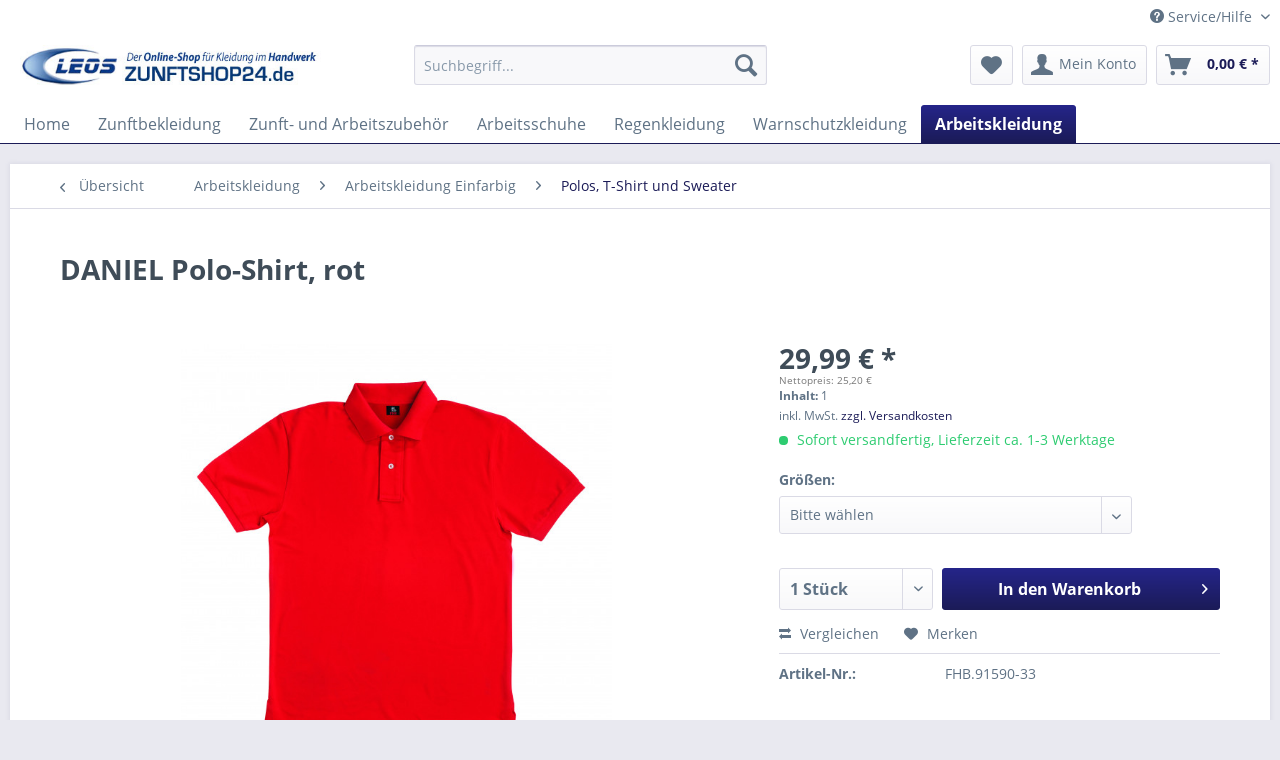

--- FILE ---
content_type: text/html; charset=UTF-8
request_url: https://www.zunftshop24.de/arbeitskleidung/arbeitskleidung-einfarbig/polos-t-shirt-und-sweater/845/daniel-polo-shirt-rot/
body_size: 10913
content:
<!DOCTYPE html> <html class="no-js" lang="de" itemscope="itemscope" itemtype="https://schema.org/WebPage"> <head> <meta charset="utf-8"> <meta name="author" content="" /> <meta name="robots" content="index,follow" /> <meta name="revisit-after" content="15 days" /> <meta name="keywords" content="DANIEL, Polo, Shirt, Poloshirt, Knopfleiste, modisch, modischer, Schnitt, Mode" /> <meta name="description" content="Material: 100% Baumwolle Qualität: 180 g/m_ Ausführung: extra breite Zwei-Knopf-Leiste, modischer Schnitt Größe: XS - 3XL" /> <meta property="og:type" content="product" /> <meta property="og:site_name" content="Zunftshop24.de" /> <meta property="og:url" content="https://www.zunftshop24.de/arbeitskleidung/arbeitskleidung-einfarbig/polos-t-shirt-und-sweater/845/daniel-polo-shirt-rot/" /> <meta property="og:title" content="DANIEL Polo-Shirt, rot" /> <meta property="og:description" content="Material: 100% Baumwolle Qualität: 180 g/m_ Ausführung: extra breite Zwei-Knopf-Leiste, modischer Schnitt Größe: XS - 3XL" /> <meta property="og:image" content="https://www.zunftshop24.de/media/image/40/fa/7b/91590-33-DANIEL.jpg" /> <meta property="product:brand" content="FHB" /> <meta property="product:price" content="29.99" /> <meta property="product:product_link" content="https://www.zunftshop24.de/arbeitskleidung/arbeitskleidung-einfarbig/polos-t-shirt-und-sweater/845/daniel-polo-shirt-rot/" /> <meta name="twitter:card" content="product" /> <meta name="twitter:site" content="Zunftshop24.de" /> <meta name="twitter:title" content="DANIEL Polo-Shirt, rot" /> <meta name="twitter:description" content="Material: 100% Baumwolle Qualität: 180 g/m_ Ausführung: extra breite Zwei-Knopf-Leiste, modischer Schnitt Größe: XS - 3XL" /> <meta name="twitter:image" content="https://www.zunftshop24.de/media/image/40/fa/7b/91590-33-DANIEL.jpg" /> <meta itemprop="copyrightHolder" content="Zunftshop24.de" /> <meta itemprop="copyrightYear" content="2014" /> <meta itemprop="isFamilyFriendly" content="True" /> <meta itemprop="image" content="https://www.zunftshop24.de/media/image/ce/74/a2/logo_zunft.png" /> <meta name="viewport" content="width=device-width, initial-scale=1.0"> <meta name="mobile-web-app-capable" content="yes"> <meta name="apple-mobile-web-app-title" content="Zunftshop24.de"> <meta name="apple-mobile-web-app-capable" content="yes"> <meta name="apple-mobile-web-app-status-bar-style" content="default"> <link rel="apple-touch-icon-precomposed" href="https://www.zunftshop24.de/media/image/0c/36/42/apple-icon-180x180T9m2ce3K7cghq.png"> <link rel="shortcut icon" href="https://www.zunftshop24.de/media/image/07/ca/56/favicon-16x16.png"> <meta name="msapplication-navbutton-color" content="#1b1b57" /> <meta name="application-name" content="Zunftshop24.de" /> <meta name="msapplication-starturl" content="https://www.zunftshop24.de/" /> <meta name="msapplication-window" content="width=1024;height=768" /> <meta name="msapplication-TileImage" content="https://www.zunftshop24.de/media/image/a5/a4/43/ms-icon-150x150UtvKiyAFhYn6r.png"> <meta name="msapplication-TileColor" content="#1b1b57"> <meta name="theme-color" content="#1b1b57" /> <link rel="canonical" href="https://www.zunftshop24.de/arbeitskleidung/arbeitskleidung-einfarbig/polos-t-shirt-und-sweater/845/daniel-polo-shirt-rot/" /> <title itemprop="name"> DANIEL Polo-Shirt, rot | Polos, T-Shirt und Sweater | Arbeitskleidung Einfarbig | Arbeitskleidung | Zunftshop24.de</title> <link href="/web/cache/1759840138_dbd76934f6e69b095c675b9734fd41e5.css" media="all" rel="stylesheet" type="text/css" /> <link type="text/css" media="screen, projection" rel="stylesheet" href="/engine/Shopware/Plugins/Community/Frontend/StcomPaymentFooter/Views/frontend/_resources/css/paymentfooter.css" /> </head> <body class="is--ctl-detail is--act-index" > <div class="page-wrap"> <noscript class="noscript-main"> <div class="alert is--warning"> <div class="alert--icon"> <i class="icon--element icon--warning"></i> </div> <div class="alert--content"> Um Zunftshop24.de in vollem Umfang nutzen zu k&ouml;nnen, empfehlen wir Ihnen Javascript in Ihrem Browser zu aktiveren. </div> </div> </noscript> <header class="header-main"> <div class="top-bar"> <div class="container block-group"> <nav class="top-bar--navigation block" role="menubar">   <div class="navigation--entry entry--compare is--hidden" role="menuitem" aria-haspopup="true" data-drop-down-menu="true">   </div> <div class="navigation--entry entry--service has--drop-down" role="menuitem" aria-haspopup="true" data-drop-down-menu="true"> <i class="icon--service"></i> Service/Hilfe <ul class="service--list is--rounded" role="menu"> <li class="service--entry" role="menuitem"> <a class="service--link" href="https://www.zunftshop24.de/zunftshop24-kontaktformular/" title="Kontakt" target="_self"> Kontakt </a> </li> <li class="service--entry" role="menuitem"> <a class="service--link" href="https://www.zunftshop24.de/ueber-uns/" title="Über uns" > Über uns </a> </li> <li class="service--entry" role="menuitem"> <a class="service--link" href="https://www.zunftshop24.de/groessentabelle/" title="Größentabelle" > Größentabelle </a> </li> <li class="service--entry" role="menuitem"> <a class="service--link" href="https://www.zunftshop24.de/pflege-deiner-zunftbekleidung/" title="Pflege deiner Zunftbekleidung" target="_parent"> Pflege deiner Zunftbekleidung </a> </li> <li class="service--entry" role="menuitem"> <a class="service--link" href="https://www.zunftshop24.de/leos-ecomerce-top-level/" title="LEOS eComerce TOP LEVEL" > LEOS eComerce TOP LEVEL </a> </li> <li class="service--entry" role="menuitem"> <a class="service--link" href="https://www.zunftshop24.de/agb/" title="AGB" > AGB </a> </li> <li class="service--entry" role="menuitem"> <a class="service--link" href="https://www.zunftshop24.de/datenschutz/" title="Datenschutz" > Datenschutz </a> </li> <li class="service--entry" role="menuitem"> <a class="service--link" href="https://www.zunftshop24.de/impressum/" title="Impressum" > Impressum </a> </li> <li class="service--entry" role="menuitem"> <a class="service--link" href="https://www.zunftshop24.de/widerrufsrecht/" title="Widerrufsrecht" > Widerrufsrecht </a> </li> <li class="service--entry" role="menuitem"> <a class="service--link" href="https://www.zunftshop24.de/versand-und-zahlungsbedingungen/" title="Versand und Zahlungsbedingungen" > Versand und Zahlungsbedingungen </a> </li> </ul> </div> </nav> </div> </div> <div class="container header--navigation"> <div class="logo-main block-group" role="banner"> <div class="logo--shop block"> <a class="logo--link" href="https://www.zunftshop24.de/" title="Zunftshop24.de - zur Startseite wechseln"> <picture> <source srcset="https://www.zunftshop24.de/media/image/ce/74/a2/logo_zunft.png" media="(min-width: 78.75em)"> <source srcset="https://www.zunftshop24.de/media/image/ce/74/a2/logo_zunft.png" media="(min-width: 64em)"> <source srcset="https://www.zunftshop24.de/media/image/ce/74/a2/logo_zunft.png" media="(min-width: 48em)"> <img srcset="https://www.zunftshop24.de/media/image/ce/74/a2/logo_zunft.png" alt="Zunftshop24.de - zur Startseite wechseln" /> </picture> </a> </div> </div> <nav class="shop--navigation block-group"> <ul class="navigation--list block-group" role="menubar"> <li class="navigation--entry entry--menu-left" role="menuitem"> <a class="entry--link entry--trigger btn is--icon-left" href="#offcanvas--left" data-offcanvas="true" data-offCanvasSelector=".sidebar-main" aria-label="Menü"> <i class="icon--menu"></i> Menü </a> </li> <li class="navigation--entry entry--search" role="menuitem" data-search="true" aria-haspopup="true" data-minLength="3"> <a class="btn entry--link entry--trigger" href="#show-hide--search" title="Suche anzeigen / schließen" aria-label="Suche anzeigen / schließen"> <i class="icon--search"></i> <span class="search--display">Suchen</span> </a> <form action="/search" method="get" class="main-search--form"> <input type="search" name="sSearch" aria-label="Suchbegriff..." class="main-search--field" autocomplete="off" autocapitalize="off" placeholder="Suchbegriff..." maxlength="30" /> <button type="submit" class="main-search--button" aria-label="Suchen"> <i class="icon--search"></i> <span class="main-search--text">Suchen</span> </button> <div class="form--ajax-loader">&nbsp;</div> </form> <div class="main-search--results"></div> </li>  <li class="navigation--entry entry--notepad" role="menuitem"> <a href="https://www.zunftshop24.de/note" title="Merkzettel" aria-label="Merkzettel" class="btn"> <i class="icon--heart"></i> </a> </li> <li class="navigation--entry entry--account with-slt" role="menuitem" data-offcanvas="true" data-offCanvasSelector=".account--dropdown-navigation"> <a href="https://www.zunftshop24.de/account" title="Mein Konto" aria-label="Mein Konto" class="btn is--icon-left entry--link account--link"> <i class="icon--account"></i> <span class="account--display"> Mein Konto </span> </a> <div class="account--dropdown-navigation"> <div class="navigation--smartphone"> <div class="entry--close-off-canvas"> <a href="#close-account-menu" class="account--close-off-canvas" title="Menü schließen" aria-label="Menü schließen"> Menü schließen <i class="icon--arrow-right"></i> </a> </div> </div> <div class="account--menu is--rounded is--personalized"> <span class="navigation--headline"> Mein Konto </span> <div class="account--menu-container"> <ul class="sidebar--navigation navigation--list is--level0 show--active-items"> <li class="navigation--entry"> <span class="navigation--signin"> <a href="https://www.zunftshop24.de/account#hide-registration" class="blocked--link btn is--primary navigation--signin-btn" data-collapseTarget="#registration" data-action="close"> Anmelden </a> <span class="navigation--register"> oder <a href="https://www.zunftshop24.de/account#show-registration" class="blocked--link" data-collapseTarget="#registration" data-action="open"> registrieren </a> </span> </span> </li> <li class="navigation--entry"> <a href="https://www.zunftshop24.de/account" title="Übersicht" class="navigation--link"> Übersicht </a> </li> <li class="navigation--entry"> <a href="https://www.zunftshop24.de/account/profile" title="Persönliche Daten" class="navigation--link" rel="nofollow"> Persönliche Daten </a> </li> <li class="navigation--entry"> <a href="https://www.zunftshop24.de/address/index/sidebar/" title="Adressen" class="navigation--link" rel="nofollow"> Adressen </a> </li> <li class="navigation--entry"> <a href="https://www.zunftshop24.de/account/payment" title="Zahlungsarten" class="navigation--link" rel="nofollow"> Zahlungsarten </a> </li> <li class="navigation--entry"> <a href="https://www.zunftshop24.de/account/orders" title="Bestellungen" class="navigation--link" rel="nofollow"> Bestellungen </a> </li> <li class="navigation--entry"> <a href="https://www.zunftshop24.de/account/downloads" title="Sofortdownloads" class="navigation--link" rel="nofollow"> Sofortdownloads </a> </li> <li class="navigation--entry"> <a href="https://www.zunftshop24.de/note" title="Merkzettel" class="navigation--link" rel="nofollow"> Merkzettel </a> </li> </ul> </div> </div> </div> </li> <li class="navigation--entry entry--cart" role="menuitem"> <a class="btn is--icon-left cart--link" href="https://www.zunftshop24.de/checkout/cart" title="Warenkorb" aria-label="Warenkorb"> <span class="cart--display"> Warenkorb </span> <span class="badge is--primary is--minimal cart--quantity is--hidden">0</span> <i class="icon--basket"></i> <span class="cart--amount"> 0,00&nbsp;&euro; * </span> </a> <div class="ajax-loader">&nbsp;</div> </li>  </ul> </nav> <div class="container--ajax-cart" data-collapse-cart="true" data-displayMode="offcanvas"></div> </div> </header> <nav class="navigation-main"> <div class="container" data-menu-scroller="true" data-listSelector=".navigation--list.container" data-viewPortSelector=".navigation--list-wrapper"> <div class="navigation--list-wrapper"> <ul class="navigation--list container" role="menubar" itemscope="itemscope" itemtype="https://schema.org/SiteNavigationElement"> <li class="navigation--entry is--home" role="menuitem"><a class="navigation--link is--first" href="https://www.zunftshop24.de/" title="Home" aria-label="Home" itemprop="url"><span itemprop="name">Home</span></a></li><li class="navigation--entry" role="menuitem"><a class="navigation--link" href="https://www.zunftshop24.de/zunftbekleidung/" title="Zunftbekleidung" aria-label="Zunftbekleidung" itemprop="url"><span itemprop="name">Zunftbekleidung</span></a></li><li class="navigation--entry" role="menuitem"><a class="navigation--link" href="https://www.zunftshop24.de/zunft-und-arbeitszubehoer/" title="Zunft- und Arbeitszubehör" aria-label="Zunft- und Arbeitszubehör" itemprop="url"><span itemprop="name">Zunft- und Arbeitszubehör</span></a></li><li class="navigation--entry" role="menuitem"><a class="navigation--link" href="https://www.zunftshop24.de/arbeitsschuhe/" title="Arbeitsschuhe" aria-label="Arbeitsschuhe" itemprop="url"><span itemprop="name">Arbeitsschuhe</span></a></li><li class="navigation--entry" role="menuitem"><a class="navigation--link" href="https://www.zunftshop24.de/regenkleidung/" title="Regenkleidung" aria-label="Regenkleidung" itemprop="url"><span itemprop="name">Regenkleidung</span></a></li><li class="navigation--entry" role="menuitem"><a class="navigation--link" href="https://www.zunftshop24.de/warnschutzkleidung/" title="Warnschutzkleidung" aria-label="Warnschutzkleidung" itemprop="url"><span itemprop="name">Warnschutzkleidung</span></a></li><li class="navigation--entry is--active" role="menuitem"><a class="navigation--link is--active" href="https://www.zunftshop24.de/arbeitskleidung/" title="Arbeitskleidung" aria-label="Arbeitskleidung" itemprop="url"><span itemprop="name">Arbeitskleidung</span></a></li> </ul> </div> </div> </nav> <section class="content-main container block-group"> <nav class="content--breadcrumb block"> <a class="breadcrumb--button breadcrumb--link" href="https://www.zunftshop24.de/arbeitskleidung/arbeitskleidung-einfarbig/polos-t-shirt-und-sweater/" title="Übersicht"> <i class="icon--arrow-left"></i> <span class="breadcrumb--title">Übersicht</span> </a> <ul class="breadcrumb--list" role="menu" itemscope itemtype="https://schema.org/BreadcrumbList"> <li role="menuitem" class="breadcrumb--entry" itemprop="itemListElement" itemscope itemtype="https://schema.org/ListItem"> <a class="breadcrumb--link" href="https://www.zunftshop24.de/arbeitskleidung/" title="Arbeitskleidung" itemprop="item"> <link itemprop="url" href="https://www.zunftshop24.de/arbeitskleidung/" /> <span class="breadcrumb--title" itemprop="name">Arbeitskleidung</span> </a> <meta itemprop="position" content="0" /> </li> <li role="none" class="breadcrumb--separator"> <i class="icon--arrow-right"></i> </li> <li role="menuitem" class="breadcrumb--entry" itemprop="itemListElement" itemscope itemtype="https://schema.org/ListItem"> <a class="breadcrumb--link" href="https://www.zunftshop24.de/arbeitskleidung/arbeitskleidung-einfarbig/" title="Arbeitskleidung Einfarbig" itemprop="item"> <link itemprop="url" href="https://www.zunftshop24.de/arbeitskleidung/arbeitskleidung-einfarbig/" /> <span class="breadcrumb--title" itemprop="name">Arbeitskleidung Einfarbig</span> </a> <meta itemprop="position" content="1" /> </li> <li role="none" class="breadcrumb--separator"> <i class="icon--arrow-right"></i> </li> <li role="menuitem" class="breadcrumb--entry is--active" itemprop="itemListElement" itemscope itemtype="https://schema.org/ListItem"> <a class="breadcrumb--link" href="https://www.zunftshop24.de/arbeitskleidung/arbeitskleidung-einfarbig/polos-t-shirt-und-sweater/" title="Polos, T-Shirt und Sweater" itemprop="item"> <link itemprop="url" href="https://www.zunftshop24.de/arbeitskleidung/arbeitskleidung-einfarbig/polos-t-shirt-und-sweater/" /> <span class="breadcrumb--title" itemprop="name">Polos, T-Shirt und Sweater</span> </a> <meta itemprop="position" content="2" /> </li> </ul> </nav> <nav class="product--navigation"> <a href="#" class="navigation--link link--prev"> <div class="link--prev-button"> <span class="link--prev-inner">Zurück</span> </div> <div class="image--wrapper"> <div class="image--container"></div> </div> </a> <a href="#" class="navigation--link link--next"> <div class="link--next-button"> <span class="link--next-inner">Vor</span> </div> <div class="image--wrapper"> <div class="image--container"></div> </div> </a> </nav> <div class="content-main--inner"> <aside class="sidebar-main off-canvas"> <div class="navigation--smartphone"> <ul class="navigation--list "> <li class="navigation--entry entry--close-off-canvas"> <a href="#close-categories-menu" title="Menü schließen" class="navigation--link"> Menü schließen <i class="icon--arrow-right"></i> </a> </li> </ul> <div class="mobile--switches">   </div> </div> <div class="sidebar--categories-wrapper" data-subcategory-nav="true" data-mainCategoryId="7" data-categoryId="138" data-fetchUrl="/widgets/listing/getCategory/categoryId/138"> <div class="categories--headline navigation--headline"> Kategorien </div> <div class="sidebar--categories-navigation"> <ul class="sidebar--navigation categories--navigation navigation--list is--drop-down is--level0 is--rounded" role="menu"> <li class="navigation--entry has--sub-children" role="menuitem"> <a class="navigation--link link--go-forward" href="https://www.zunftshop24.de/zunftbekleidung/" data-categoryId="113" data-fetchUrl="/widgets/listing/getCategory/categoryId/113" title="Zunftbekleidung" > Zunftbekleidung <span class="is--icon-right"> <i class="icon--arrow-right"></i> </span> </a> </li> <li class="navigation--entry has--sub-children" role="menuitem"> <a class="navigation--link link--go-forward" href="https://www.zunftshop24.de/zunft-und-arbeitszubehoer/" data-categoryId="114" data-fetchUrl="/widgets/listing/getCategory/categoryId/114" title="Zunft- und Arbeitszubehör" > Zunft- und Arbeitszubehör <span class="is--icon-right"> <i class="icon--arrow-right"></i> </span> </a> </li> <li class="navigation--entry has--sub-children" role="menuitem"> <a class="navigation--link link--go-forward" href="https://www.zunftshop24.de/arbeitsschuhe/" data-categoryId="115" data-fetchUrl="/widgets/listing/getCategory/categoryId/115" title="Arbeitsschuhe" > Arbeitsschuhe <span class="is--icon-right"> <i class="icon--arrow-right"></i> </span> </a> </li> <li class="navigation--entry" role="menuitem"> <a class="navigation--link" href="https://www.zunftshop24.de/regenkleidung/" data-categoryId="116" data-fetchUrl="/widgets/listing/getCategory/categoryId/116" title="Regenkleidung" > Regenkleidung </a> </li> <li class="navigation--entry" role="menuitem"> <a class="navigation--link" href="https://www.zunftshop24.de/warnschutzkleidung/" data-categoryId="162" data-fetchUrl="/widgets/listing/getCategory/categoryId/162" title="Warnschutzkleidung" > Warnschutzkleidung </a> </li> <li class="navigation--entry is--active has--sub-categories has--sub-children" role="menuitem"> <a class="navigation--link is--active has--sub-categories link--go-forward" href="https://www.zunftshop24.de/arbeitskleidung/" data-categoryId="117" data-fetchUrl="/widgets/listing/getCategory/categoryId/117" title="Arbeitskleidung" > Arbeitskleidung <span class="is--icon-right"> <i class="icon--arrow-right"></i> </span> </a> <ul class="sidebar--navigation categories--navigation navigation--list is--level1 is--rounded" role="menu"> <li class="navigation--entry is--active has--sub-categories has--sub-children" role="menuitem"> <a class="navigation--link is--active has--sub-categories link--go-forward" href="https://www.zunftshop24.de/arbeitskleidung/arbeitskleidung-einfarbig/" data-categoryId="132" data-fetchUrl="/widgets/listing/getCategory/categoryId/132" title="Arbeitskleidung Einfarbig" > Arbeitskleidung Einfarbig <span class="is--icon-right"> <i class="icon--arrow-right"></i> </span> </a> <ul class="sidebar--navigation categories--navigation navigation--list is--level2 navigation--level-high is--rounded" role="menu"> <li class="navigation--entry" role="menuitem"> <a class="navigation--link" href="https://www.zunftshop24.de/arbeitskleidung/arbeitskleidung-einfarbig/schwarz/" data-categoryId="134" data-fetchUrl="/widgets/listing/getCategory/categoryId/134" title="schwarz" > schwarz </a> </li> <li class="navigation--entry" role="menuitem"> <a class="navigation--link" href="https://www.zunftshop24.de/arbeitskleidung/arbeitskleidung-einfarbig/anthrazit/" data-categoryId="135" data-fetchUrl="/widgets/listing/getCategory/categoryId/135" title="anthrazit" > anthrazit </a> </li> <li class="navigation--entry" role="menuitem"> <a class="navigation--link" href="https://www.zunftshop24.de/arbeitskleidung/arbeitskleidung-einfarbig/marine/" data-categoryId="136" data-fetchUrl="/widgets/listing/getCategory/categoryId/136" title="marine" > marine </a> </li> <li class="navigation--entry" role="menuitem"> <a class="navigation--link" href="https://www.zunftshop24.de/arbeitskleidung/arbeitskleidung-einfarbig/hemden-und-polo-langarm/" data-categoryId="137" data-fetchUrl="/widgets/listing/getCategory/categoryId/137" title="Hemden und Polo-Langarm" > Hemden und Polo-Langarm </a> </li> <li class="navigation--entry is--active" role="menuitem"> <a class="navigation--link is--active" href="https://www.zunftshop24.de/arbeitskleidung/arbeitskleidung-einfarbig/polos-t-shirt-und-sweater/" data-categoryId="138" data-fetchUrl="/widgets/listing/getCategory/categoryId/138" title="Polos, T-Shirt und Sweater" > Polos, T-Shirt und Sweater </a> </li> <li class="navigation--entry" role="menuitem"> <a class="navigation--link" href="https://www.zunftshop24.de/arbeitskleidung/arbeitskleidung-einfarbig/hoodies/" data-categoryId="139" data-fetchUrl="/widgets/listing/getCategory/categoryId/139" title="Hoodies" > Hoodies </a> </li> <li class="navigation--entry" role="menuitem"> <a class="navigation--link" href="https://www.zunftshop24.de/arbeitskleidung/arbeitskleidung-einfarbig/troyer-sweater-und-strick/" data-categoryId="140" data-fetchUrl="/widgets/listing/getCategory/categoryId/140" title="Troyer, Sweater und Strick" > Troyer, Sweater und Strick </a> </li> </ul> </li> <li class="navigation--entry has--sub-children" role="menuitem"> <a class="navigation--link link--go-forward" href="https://www.zunftshop24.de/arbeitskleidung/arbeitskleidung-zweifarbig/" data-categoryId="133" data-fetchUrl="/widgets/listing/getCategory/categoryId/133" title="Arbeitskleidung Zweifarbig" > Arbeitskleidung Zweifarbig <span class="is--icon-right"> <i class="icon--arrow-right"></i> </span> </a> </li> </ul> </li> </ul> </div> <div class="shop-sites--container is--rounded"> <div class="shop-sites--headline navigation--headline"> Informationen </div> <ul class="shop-sites--navigation sidebar--navigation navigation--list is--drop-down is--level0" role="menu"> <li class="navigation--entry" role="menuitem"> <a class="navigation--link" href="https://www.zunftshop24.de/zunftshop24-kontaktformular/" title="Kontakt" data-categoryId="52" data-fetchUrl="/widgets/listing/getCustomPage/pageId/52" target="_self"> Kontakt </a> </li> <li class="navigation--entry" role="menuitem"> <a class="navigation--link" href="https://www.zunftshop24.de/ueber-uns/" title="Über uns" data-categoryId="9" data-fetchUrl="/widgets/listing/getCustomPage/pageId/9" > Über uns </a> </li> <li class="navigation--entry" role="menuitem"> <a class="navigation--link" href="https://www.zunftshop24.de/groessentabelle/" title="Größentabelle" data-categoryId="50" data-fetchUrl="/widgets/listing/getCustomPage/pageId/50" > Größentabelle </a> </li> <li class="navigation--entry" role="menuitem"> <a class="navigation--link" href="https://www.zunftshop24.de/pflege-deiner-zunftbekleidung/" title="Pflege deiner Zunftbekleidung" data-categoryId="48" data-fetchUrl="/widgets/listing/getCustomPage/pageId/48" target="_parent"> Pflege deiner Zunftbekleidung </a> </li> <li class="navigation--entry" role="menuitem"> <a class="navigation--link" href="https://www.zunftshop24.de/leos-ecomerce-top-level/" title="LEOS eComerce TOP LEVEL" data-categoryId="47" data-fetchUrl="/widgets/listing/getCustomPage/pageId/47" > LEOS eComerce TOP LEVEL </a> </li> <li class="navigation--entry" role="menuitem"> <a class="navigation--link" href="https://www.zunftshop24.de/agb/" title="AGB" data-categoryId="4" data-fetchUrl="/widgets/listing/getCustomPage/pageId/4" > AGB </a> </li> <li class="navigation--entry" role="menuitem"> <a class="navigation--link" href="https://www.zunftshop24.de/datenschutz/" title="Datenschutz" data-categoryId="7" data-fetchUrl="/widgets/listing/getCustomPage/pageId/7" > Datenschutz </a> </li> <li class="navigation--entry" role="menuitem"> <a class="navigation--link" href="https://www.zunftshop24.de/impressum/" title="Impressum" data-categoryId="3" data-fetchUrl="/widgets/listing/getCustomPage/pageId/3" > Impressum </a> </li> <li class="navigation--entry" role="menuitem"> <a class="navigation--link" href="https://www.zunftshop24.de/widerrufsrecht/" title="Widerrufsrecht" data-categoryId="8" data-fetchUrl="/widgets/listing/getCustomPage/pageId/8" > Widerrufsrecht </a> </li> <li class="navigation--entry" role="menuitem"> <a class="navigation--link" href="https://www.zunftshop24.de/versand-und-zahlungsbedingungen/" title="Versand und Zahlungsbedingungen" data-categoryId="6" data-fetchUrl="/widgets/listing/getCustomPage/pageId/6" > Versand und Zahlungsbedingungen </a> </li> </ul> </div> <div class="panel is--rounded paypal--sidebar"> <div class="panel--body is--wide paypal--sidebar-inner"> <div data-paypalUnifiedInstallmentsBanner="true" data-ratio="1x1" data-currency="EUR" > </div> </div> </div> </div> </aside> <div class="content--wrapper"> <div class="content product--details" itemscope itemtype="https://schema.org/Product" data-product-navigation="/widgets/listing/productNavigation" data-category-id="138" data-main-ordernumber="FHB.91590-33" data-ajax-wishlist="true" data-compare-ajax="true" data-ajax-variants-container="true"> <header class="product--header"> <div class="product--info"> <h1 class="product--title" itemprop="name"> DANIEL Polo-Shirt, rot </h1> </div> </header> <div class="product--detail-upper block-group"> <div class="product--image-container image-slider product--image-zoom" data-image-slider="true" data-image-gallery="true" data-maxZoom="0" data-thumbnails=".image--thumbnails" > <div class="image-slider--container no--thumbnails"> <div class="image-slider--slide"> <div class="image--box image-slider--item"> <span class="image--element" data-img-large="https://www.zunftshop24.de/media/image/3e/2e/c1/91590-33-DANIEL_1280x1280.jpg" data-img-small="https://www.zunftshop24.de/media/image/24/db/97/91590-33-DANIEL_200x200.jpg" data-img-original="https://www.zunftshop24.de/media/image/40/fa/7b/91590-33-DANIEL.jpg" data-alt="DANIEL Polo-Shirt, rot"> <span class="image--media"> <img srcset="https://www.zunftshop24.de/media/image/5a/85/0d/91590-33-DANIEL_600x600.jpg, https://www.zunftshop24.de/media/image/21/96/b4/91590-33-DANIEL_600x600@2x.jpg 2x" src="https://www.zunftshop24.de/media/image/5a/85/0d/91590-33-DANIEL_600x600.jpg" alt="DANIEL Polo-Shirt, rot" itemprop="image" /> </span> </span> </div> </div> </div> </div> <div class="product--buybox block"> <meta itemprop="brand" content="FHB"/> <div itemprop="offers" itemscope itemtype="https://schema.org/Offer" class="buybox--inner"> <meta itemprop="priceCurrency" content="EUR"/> <span itemprop="priceSpecification" itemscope itemtype="https://schema.org/PriceSpecification"> <meta itemprop="valueAddedTaxIncluded" content="true"/> </span> <meta itemprop="url" content="https://www.zunftshop24.de/arbeitskleidung/arbeitskleidung-einfarbig/polos-t-shirt-und-sweater/845/daniel-polo-shirt-rot/"/> <div class="product--price price--default"> <span class="price--content content--default"> <meta itemprop="price" content="29.99"> 29,99&nbsp;&euro; * </span> <div class="ArboroNetDisplay"> <span class="net-amount">Nettopreis: 25,20&nbsp;&euro;</span> </div> </div> <div class='product--price price--unit'> <span class="price--label label--purchase-unit"> Inhalt: </span> 1 </div> <p class="product--tax" data-content="" data-modalbox="true" data-targetSelector="a" data-mode="ajax"> inkl. MwSt. <a title="Versandkosten" href="https://www.zunftshop24.de/versand-und-zahlungsbedingungen/" style="text-decoration:underline">zzgl. Versandkosten</a> </p> <div class="product--delivery"> <link itemprop="availability" href="https://schema.org/InStock" /> <p class="delivery--information"> <span class="delivery--text delivery--text-available"> <i class="delivery--status-icon delivery--status-available"></i> Sofort versandfertig, Lieferzeit ca. 1-3 Werktage </span> </p> </div> <div class="product--configurator"> <form method="post" action="https://www.zunftshop24.de/arbeitskleidung/arbeitskleidung-einfarbig/polos-t-shirt-und-sweater/845/daniel-polo-shirt-rot/?c=138" class="configurator--form upprice--form"> <p class="configurator--label">Größen:</p> <div class="select-field"> <select name="group[2]" data-ajax-select-variants="true"> <option >Bitte wählen</option> <option value="398"> XS </option> <option value="396"> S </option> <option value="395"> M </option> <option value="394"> L </option> <option value="397"> XL </option> <option value="391"> 2XL </option> <option value="392"> 3XL </option> </select> </div> <noscript> <input name="recalc" type="submit" value="Auswählen" /> </noscript> </form> </div> <form name="sAddToBasket" method="post" action="https://www.zunftshop24.de/checkout/addArticle" class="buybox--form" data-add-article="true" data-eventName="submit" data-showModal="false" data-addArticleUrl="https://www.zunftshop24.de/checkout/ajaxAddArticleCart"> <input type="hidden" name="sActionIdentifier" value=""/> <input type="hidden" name="sAddAccessories" id="sAddAccessories" value=""/> <input type="hidden" name="sAdd" value="FHB.91590-33"/> <div data-paypalUnifiedInstallmentsBanner="true" data-amount="29.99" data-currency="EUR" class="paypal-unified-installments-banner--product-detail"> </div> <div class="buybox--button-container block-group"> <div class="buybox--quantity block"> <div class="select-field"> <select id="sQuantity" name="sQuantity" class="quantity--select"> <option value="1">1 Stück</option> <option value="2">2 Stück</option> <option value="3">3 Stück</option> <option value="4">4 Stück</option> <option value="5">5 Stück</option> <option value="6">6 Stück</option> <option value="7">7 Stück</option> <option value="8">8 Stück</option> <option value="9">9 Stück</option> <option value="10">10 Stück</option> <option value="11">11 Stück</option> <option value="12">12 Stück</option> <option value="13">13 Stück</option> <option value="14">14 Stück</option> <option value="15">15 Stück</option> <option value="16">16 Stück</option> <option value="17">17 Stück</option> <option value="18">18 Stück</option> <option value="19">19 Stück</option> <option value="20">20 Stück</option> <option value="21">21 Stück</option> <option value="22">22 Stück</option> <option value="23">23 Stück</option> <option value="24">24 Stück</option> <option value="25">25 Stück</option> <option value="26">26 Stück</option> <option value="27">27 Stück</option> <option value="28">28 Stück</option> <option value="29">29 Stück</option> <option value="30">30 Stück</option> <option value="31">31 Stück</option> <option value="32">32 Stück</option> <option value="33">33 Stück</option> <option value="34">34 Stück</option> <option value="35">35 Stück</option> <option value="36">36 Stück</option> <option value="37">37 Stück</option> <option value="38">38 Stück</option> <option value="39">39 Stück</option> <option value="40">40 Stück</option> <option value="41">41 Stück</option> <option value="42">42 Stück</option> <option value="43">43 Stück</option> <option value="44">44 Stück</option> <option value="45">45 Stück</option> <option value="46">46 Stück</option> <option value="47">47 Stück</option> <option value="48">48 Stück</option> <option value="49">49 Stück</option> <option value="50">50 Stück</option> <option value="51">51 Stück</option> <option value="52">52 Stück</option> <option value="53">53 Stück</option> <option value="54">54 Stück</option> <option value="55">55 Stück</option> <option value="56">56 Stück</option> <option value="57">57 Stück</option> <option value="58">58 Stück</option> <option value="59">59 Stück</option> <option value="60">60 Stück</option> <option value="61">61 Stück</option> <option value="62">62 Stück</option> <option value="63">63 Stück</option> <option value="64">64 Stück</option> <option value="65">65 Stück</option> <option value="66">66 Stück</option> <option value="67">67 Stück</option> <option value="68">68 Stück</option> <option value="69">69 Stück</option> <option value="70">70 Stück</option> <option value="71">71 Stück</option> <option value="72">72 Stück</option> <option value="73">73 Stück</option> <option value="74">74 Stück</option> <option value="75">75 Stück</option> <option value="76">76 Stück</option> <option value="77">77 Stück</option> <option value="78">78 Stück</option> <option value="79">79 Stück</option> <option value="80">80 Stück</option> <option value="81">81 Stück</option> <option value="82">82 Stück</option> <option value="83">83 Stück</option> <option value="84">84 Stück</option> <option value="85">85 Stück</option> <option value="86">86 Stück</option> <option value="87">87 Stück</option> <option value="88">88 Stück</option> <option value="89">89 Stück</option> <option value="90">90 Stück</option> <option value="91">91 Stück</option> <option value="92">92 Stück</option> <option value="93">93 Stück</option> <option value="94">94 Stück</option> <option value="95">95 Stück</option> <option value="96">96 Stück</option> <option value="97">97 Stück</option> <option value="98">98 Stück</option> <option value="99">99 Stück</option> <option value="100">100 Stück</option> </select> </div> </div> <button class="buybox--button block btn is--primary is--icon-right is--center is--large" name="In den Warenkorb"> <span class="buy-btn--cart-add">In den</span> <span class="buy-btn--cart-text">Warenkorb</span> <i class="icon--arrow-right"></i> </button> </div> </form> <nav class="product--actions"> <form action="https://www.zunftshop24.de/compare/add_article/articleID/845" method="post" class="action--form"> <button type="submit" data-product-compare-add="true" title="Vergleichen" class="action--link action--compare"> <i class="icon--compare"></i> Vergleichen </button> </form> <form action="https://www.zunftshop24.de/note/add/ordernumber/FHB.91590-33" method="post" class="action--form"> <button type="submit" class="action--link link--notepad" title="Auf den Merkzettel" data-ajaxUrl="https://www.zunftshop24.de/note/ajaxAdd/ordernumber/FHB.91590-33" data-text="Gemerkt"> <i class="icon--heart"></i> <span class="action--text">Merken</span> </button> </form> </nav> </div> <ul class="product--base-info list--unstyled"> <li class="base-info--entry entry--sku"> <strong class="entry--label"> Artikel-Nr.: </strong> <meta itemprop="productID" content="8194"/> <span class="entry--content" itemprop="sku"> FHB.91590-33 </span> </li> </ul> </div> </div> <div class="tab-menu--product"> <div class="tab--navigation"> <a href="#" class="tab--link" title="Beschreibung" data-tabName="description">Beschreibung</a> </div> <div class="tab--container-list"> <div class="tab--container"> <div class="tab--header"> <a href="#" class="tab--title" title="Beschreibung">Beschreibung</a> </div> <div class="tab--preview"> Material: 100% Baumwolle Qualität: 180 g/m_ Ausführung: extra breite...<a href="#" class="tab--link" title=" mehr"> mehr</a> </div> <div class="tab--content"> <div class="buttons--off-canvas"> <a href="#" title="Menü schließen" class="close--off-canvas"> <i class="icon--arrow-left"></i> Menü schließen </a> </div> <div class="content--description"> <div class="content--title"> Produktinformationen "DANIEL Polo-Shirt, rot" </div> <div class="product--description" itemprop="description"> <ul> <li><span style="text-decoration: underline;">Material:</span> 100% Baumwolle</li> <li><span style="text-decoration: underline;">Qualität:</span> 180 g/m_</li> <li><span style="text-decoration: underline;">Ausführung:</span> extra breite Zwei-Knopf-Leiste, modischer Schnitt</li> <li><span style="text-decoration: underline;">Größe:</span> XS - 3XL</li> </ul> </div> <div class="content--title"> Weiterführende Links zu "DANIEL Polo-Shirt, rot" </div> <ul class="content--list list--unstyled"> <li class="list--entry"> <a href="https://www.zunftshop24.de/anfrage-formular/?sInquiry=detail&sOrdernumber=FHB.91590-33" rel="nofollow" class="content--link link--contact" title="Fragen zum Artikel?"> <i class="icon--arrow-right"></i> Fragen zum Artikel? </a> </li> <li class="list--entry"> <a href="https://www.zunftshop24.de/fhb/" target="_parent" class="content--link link--supplier" title="Weitere Artikel von FHB"> <i class="icon--arrow-right"></i> Weitere Artikel von FHB </a> </li> </ul> </div> </div> </div> </div> </div> <div class="tab-menu--cross-selling"> <div class="tab--navigation"> <a href="#content--similar-products" title="Ähnliche Artikel" class="tab--link">Ähnliche Artikel</a> <a href="#content--also-bought" title="Kunden kauften auch" class="tab--link">Kunden kauften auch</a> <a href="#content--customer-viewed" title="Kunden haben sich ebenfalls angesehen" class="tab--link">Kunden haben sich ebenfalls angesehen</a> </div> <div class="tab--container-list"> <div class="tab--container" data-tab-id="similar"> <div class="tab--header"> <a href="#" class="tab--title" title="Ähnliche Artikel">Ähnliche Artikel</a> </div> <div class="tab--content content--similar"> <div class="similar--content"> <div class="product-slider " data-initOnEvent="onShowContent-similar" data-product-slider="true"> <div class="product-slider--container"> <div class="product-slider--item"> <div class="product--box box--slider" data-page-index="" data-ordernumber="FHB.91590-10" data-category-id="138"> <div class="box--content is--rounded"> <div class="product--badges"> </div> <div class="product--info"> <a href="https://www.zunftshop24.de/arbeitskleidung/arbeitskleidung-einfarbig/polos-t-shirt-und-sweater/837/daniel-polo-shirt-weiss/" title="DANIEL Polo-Shirt, weiß" class="product--image" > <span class="image--element"> <span class="image--media"> <img srcset="https://www.zunftshop24.de/media/image/90/6c/0e/91590-10-DANIEL_200x200.jpg, https://www.zunftshop24.de/media/image/37/47/3e/91590-10-DANIEL_200x200@2x.jpg 2x" alt="DANIEL Polo-Shirt, weiß" data-extension="jpg" title="DANIEL Polo-Shirt, weiß" /> </span> </span> </a> <a href="https://www.zunftshop24.de/arbeitskleidung/arbeitskleidung-einfarbig/polos-t-shirt-und-sweater/837/daniel-polo-shirt-weiss/" class="product--title" title="DANIEL Polo-Shirt, weiß"> DANIEL Polo-Shirt, weiß </a> <div class="product--price-info"> <div class="price--unit" title="Inhalt 1 "> <span class="price--label label--purchase-unit is--bold is--nowrap"> Inhalt </span> <span class="is--nowrap"> 1 </span> </div> <div class="product--price"> <span class="price--default is--nowrap"> 29,99&nbsp;&euro; * </span> </div> </div> <div class="ArboroNetDisplay"> <span class="net-amount">Nettopreis: 25,20&nbsp;&euro;</span> </div> </div> </div> </div> </div> <div class="product-slider--item"> <div class="product--box box--slider" data-page-index="" data-ordernumber="FHB.91590-11" data-category-id="138"> <div class="box--content is--rounded"> <div class="product--badges"> </div> <div class="product--info"> <a href="https://www.zunftshop24.de/arbeitskleidung/arbeitskleidung-einfarbig/polos-t-shirt-und-sweater/838/daniel-polo-shirt-grau/" title="DANIEL Polo-Shirt, grau" class="product--image" > <span class="image--element"> <span class="image--media"> <img srcset="https://www.zunftshop24.de/media/image/18/aa/3d/91590-11-DANIEL_200x200.jpg, https://www.zunftshop24.de/media/image/0f/23/c7/91590-11-DANIEL_200x200@2x.jpg 2x" alt="DANIEL Polo-Shirt, grau" data-extension="jpg" title="DANIEL Polo-Shirt, grau" /> </span> </span> </a> <a href="https://www.zunftshop24.de/arbeitskleidung/arbeitskleidung-einfarbig/polos-t-shirt-und-sweater/838/daniel-polo-shirt-grau/" class="product--title" title="DANIEL Polo-Shirt, grau"> DANIEL Polo-Shirt, grau </a> <div class="product--price-info"> <div class="price--unit" title="Inhalt 1 "> <span class="price--label label--purchase-unit is--bold is--nowrap"> Inhalt </span> <span class="is--nowrap"> 1 </span> </div> <div class="product--price"> <span class="price--default is--nowrap"> 29,99&nbsp;&euro; * </span> </div> </div> <div class="ArboroNetDisplay"> <span class="net-amount">Nettopreis: 25,20&nbsp;&euro;</span> </div> </div> </div> </div> </div> <div class="product-slider--item"> <div class="product--box box--slider" data-page-index="" data-ordernumber="FHB.91590-12" data-category-id="138"> <div class="box--content is--rounded"> <div class="product--badges"> </div> <div class="product--info"> <a href="https://www.zunftshop24.de/arbeitskleidung/arbeitskleidung-einfarbig/anthrazit/839/daniel-polo-shirt-anthrazit/" title="DANIEL Polo-Shirt, anthrazit" class="product--image" > <span class="image--element"> <span class="image--media"> <img srcset="https://www.zunftshop24.de/media/image/c9/2d/e0/Daniel-12_200x200.png, https://www.zunftshop24.de/media/image/d2/63/04/Daniel-12_200x200@2x.png 2x" alt="DANIEL Polo-Shirt, anthrazit" data-extension="png" title="DANIEL Polo-Shirt, anthrazit" /> </span> </span> </a> <a href="https://www.zunftshop24.de/arbeitskleidung/arbeitskleidung-einfarbig/anthrazit/839/daniel-polo-shirt-anthrazit/" class="product--title" title="DANIEL Polo-Shirt, anthrazit"> DANIEL Polo-Shirt, anthrazit </a> <div class="product--price-info"> <div class="price--unit" title="Inhalt 1 "> <span class="price--label label--purchase-unit is--bold is--nowrap"> Inhalt </span> <span class="is--nowrap"> 1 </span> </div> <div class="product--price"> <span class="price--default is--nowrap"> 29,99&nbsp;&euro; * </span> </div> </div> <div class="ArboroNetDisplay"> <span class="net-amount">Nettopreis: 25,20&nbsp;&euro;</span> </div> </div> </div> </div> </div> <div class="product-slider--item"> <div class="product--box box--slider" data-page-index="" data-ordernumber="FHB.91590-13" data-category-id="138"> <div class="box--content is--rounded"> <div class="product--badges"> </div> <div class="product--info"> <a href="https://www.zunftshop24.de/arbeitskleidung/arbeitskleidung-einfarbig/polos-t-shirt-und-sweater/840/daniel-polo-shirt-beige/" title="DANIEL Polo-Shirt, beige" class="product--image" > <span class="image--element"> <span class="image--media"> <img srcset="https://www.zunftshop24.de/media/image/66/2a/93/91590-13-DANIEL_200x200.jpg, https://www.zunftshop24.de/media/image/7d/a4/08/91590-13-DANIEL_200x200@2x.jpg 2x" alt="DANIEL Polo-Shirt, beige" data-extension="jpg" title="DANIEL Polo-Shirt, beige" /> </span> </span> </a> <a href="https://www.zunftshop24.de/arbeitskleidung/arbeitskleidung-einfarbig/polos-t-shirt-und-sweater/840/daniel-polo-shirt-beige/" class="product--title" title="DANIEL Polo-Shirt, beige"> DANIEL Polo-Shirt, beige </a> <div class="product--price-info"> <div class="price--unit" title="Inhalt 1 "> <span class="price--label label--purchase-unit is--bold is--nowrap"> Inhalt </span> <span class="is--nowrap"> 1 </span> </div> <div class="product--price"> <span class="price--default is--nowrap"> 29,99&nbsp;&euro; * </span> </div> </div> <div class="ArboroNetDisplay"> <span class="net-amount">Nettopreis: 25,20&nbsp;&euro;</span> </div> </div> </div> </div> </div> <div class="product-slider--item"> <div class="product--box box--slider" data-page-index="" data-ordernumber="FHB.91590-15" data-category-id="138"> <div class="box--content is--rounded"> <div class="product--badges"> </div> <div class="product--info"> <a href="https://www.zunftshop24.de/arbeitskleidung/arbeitskleidung-einfarbig/polos-t-shirt-und-sweater/841/daniel-polo-shirt-oliv/" title="DANIEL Polo-Shirt, oliv" class="product--image" > <span class="image--element"> <span class="image--media"> <img srcset="https://www.zunftshop24.de/media/image/5c/82/ef/Daniel-15_200x200.png, https://www.zunftshop24.de/media/image/39/ce/26/Daniel-15_200x200@2x.png 2x" alt="DANIEL Polo-Shirt, oliv" data-extension="png" title="DANIEL Polo-Shirt, oliv" /> </span> </span> </a> <a href="https://www.zunftshop24.de/arbeitskleidung/arbeitskleidung-einfarbig/polos-t-shirt-und-sweater/841/daniel-polo-shirt-oliv/" class="product--title" title="DANIEL Polo-Shirt, oliv"> DANIEL Polo-Shirt, oliv </a> <div class="product--price-info"> <div class="price--unit" title="Inhalt 1 "> <span class="price--label label--purchase-unit is--bold is--nowrap"> Inhalt </span> <span class="is--nowrap"> 1 </span> </div> <div class="product--price"> <span class="price--default is--nowrap"> 29,99&nbsp;&euro; * </span> </div> </div> <div class="ArboroNetDisplay"> <span class="net-amount">Nettopreis: 25,20&nbsp;&euro;</span> </div> </div> </div> </div> </div> <div class="product-slider--item"> <div class="product--box box--slider" data-page-index="" data-ordernumber="FHB.91590-16" data-category-id="138"> <div class="box--content is--rounded"> <div class="product--badges"> </div> <div class="product--info"> <a href="https://www.zunftshop24.de/arbeitskleidung/arbeitskleidung-einfarbig/marine/842/daniel-polo-shirt-marine/" title="DANIEL Polo-Shirt, marine" class="product--image" > <span class="image--element"> <span class="image--media"> <img srcset="https://www.zunftshop24.de/media/image/03/c1/98/Daniel-16_200x200.png, https://www.zunftshop24.de/media/image/bf/16/0e/Daniel-16_200x200@2x.png 2x" alt="DANIEL Polo-Shirt, marine" data-extension="png" title="DANIEL Polo-Shirt, marine" /> </span> </span> </a> <a href="https://www.zunftshop24.de/arbeitskleidung/arbeitskleidung-einfarbig/marine/842/daniel-polo-shirt-marine/" class="product--title" title="DANIEL Polo-Shirt, marine"> DANIEL Polo-Shirt, marine </a> <div class="product--price-info"> <div class="price--unit" title="Inhalt 1 "> <span class="price--label label--purchase-unit is--bold is--nowrap"> Inhalt </span> <span class="is--nowrap"> 1 </span> </div> <div class="product--price"> <span class="price--default is--nowrap"> 29,99&nbsp;&euro; * </span> </div> </div> <div class="ArboroNetDisplay"> <span class="net-amount">Nettopreis: 25,20&nbsp;&euro;</span> </div> </div> </div> </div> </div> <div class="product-slider--item"> <div class="product--box box--slider" data-page-index="" data-ordernumber="FHB.91590-20" data-category-id="138"> <div class="box--content is--rounded"> <div class="product--badges"> </div> <div class="product--info"> <a href="https://www.zunftshop24.de/arbeitskleidung/arbeitskleidung-einfarbig/polos-t-shirt-und-sweater/843/daniel-polo-shirt-schwarz/" title="DANIEL Polo-Shirt, schwarz" class="product--image" > <span class="image--element"> <span class="image--media"> <img srcset="https://www.zunftshop24.de/media/image/50/21/7f/91590-20-DANIEL_200x200.jpg, https://www.zunftshop24.de/media/image/e6/b6/2d/91590-20-DANIEL_200x200@2x.jpg 2x" alt="DANIEL Polo-Shirt, schwarz" data-extension="jpg" title="DANIEL Polo-Shirt, schwarz" /> </span> </span> </a> <a href="https://www.zunftshop24.de/arbeitskleidung/arbeitskleidung-einfarbig/polos-t-shirt-und-sweater/843/daniel-polo-shirt-schwarz/" class="product--title" title="DANIEL Polo-Shirt, schwarz"> DANIEL Polo-Shirt, schwarz </a> <div class="product--price-info"> <div class="price--unit" title="Inhalt 1 "> <span class="price--label label--purchase-unit is--bold is--nowrap"> Inhalt </span> <span class="is--nowrap"> 1 </span> </div> <div class="product--price"> <span class="price--default is--nowrap"> 29,99&nbsp;&euro; * </span> </div> </div> <div class="ArboroNetDisplay"> <span class="net-amount">Nettopreis: 25,20&nbsp;&euro;</span> </div> </div> </div> </div> </div> <div class="product-slider--item"> <div class="product--box box--slider" data-page-index="" data-ordernumber="FHB.91590-25" data-category-id="138"> <div class="box--content is--rounded"> <div class="product--badges"> </div> <div class="product--info"> <a href="https://www.zunftshop24.de/arbeitskleidung/arbeitskleidung-einfarbig/polos-t-shirt-und-sweater/844/daniel-polo-shirt-gruen/" title="DANIEL Polo-Shirt, grün" class="product--image" > <span class="image--element"> <span class="image--media"> <img srcset="https://www.zunftshop24.de/media/image/35/25/57/Daniel-25_200x200.png, https://www.zunftshop24.de/media/image/41/70/2a/Daniel-25_200x200@2x.png 2x" alt="DANIEL Polo-Shirt, grün" data-extension="png" title="DANIEL Polo-Shirt, grün" /> </span> </span> </a> <a href="https://www.zunftshop24.de/arbeitskleidung/arbeitskleidung-einfarbig/polos-t-shirt-und-sweater/844/daniel-polo-shirt-gruen/" class="product--title" title="DANIEL Polo-Shirt, grün"> DANIEL Polo-Shirt, grün </a> <div class="product--price-info"> <div class="price--unit" title="Inhalt 1 "> <span class="price--label label--purchase-unit is--bold is--nowrap"> Inhalt </span> <span class="is--nowrap"> 1 </span> </div> <div class="product--price"> <span class="price--default is--nowrap"> 29,99&nbsp;&euro; * </span> </div> </div> <div class="ArboroNetDisplay"> <span class="net-amount">Nettopreis: 25,20&nbsp;&euro;</span> </div> </div> </div> </div> </div> <div class="product-slider--item"> <div class="product--box box--slider" data-page-index="" data-ordernumber="FHB.91590-36" data-category-id="138"> <div class="box--content is--rounded"> <div class="product--badges"> </div> <div class="product--info"> <a href="https://www.zunftshop24.de/arbeitskleidung/arbeitskleidung-einfarbig/polos-t-shirt-und-sweater/846/daniel-polo-shirt-royalblau/" title="DANIEL Polo-Shirt, royalblau" class="product--image" > <span class="image--element"> <span class="image--media"> <img srcset="https://www.zunftshop24.de/media/image/fd/70/a5/Daniel-36_200x200.png, https://www.zunftshop24.de/media/image/a2/04/76/Daniel-36_200x200@2x.png 2x" alt="DANIEL Polo-Shirt, royalblau" data-extension="png" title="DANIEL Polo-Shirt, royalblau" /> </span> </span> </a> <a href="https://www.zunftshop24.de/arbeitskleidung/arbeitskleidung-einfarbig/polos-t-shirt-und-sweater/846/daniel-polo-shirt-royalblau/" class="product--title" title="DANIEL Polo-Shirt, royalblau"> DANIEL Polo-Shirt, royalblau </a> <div class="product--price-info"> <div class="price--unit" title="Inhalt 1 "> <span class="price--label label--purchase-unit is--bold is--nowrap"> Inhalt </span> <span class="is--nowrap"> 1 </span> </div> <div class="product--price"> <span class="price--default is--nowrap"> 29,99&nbsp;&euro; * </span> </div> </div> <div class="ArboroNetDisplay"> <span class="net-amount">Nettopreis: 25,20&nbsp;&euro;</span> </div> </div> </div> </div> </div> </div> </div> </div> </div> </div> <div class="tab--container" data-tab-id="alsobought"> <div class="tab--header"> <a href="#" class="tab--title" title="Kunden kauften auch">Kunden kauften auch</a> </div> <div class="tab--content content--also-bought"> </div> </div> <div class="tab--container" data-tab-id="alsoviewed"> <div class="tab--header"> <a href="#" class="tab--title" title="Kunden haben sich ebenfalls angesehen">Kunden haben sich ebenfalls angesehen</a> </div> <div class="tab--content content--also-viewed"> </div> </div> </div> </div> </div> </div> <div class="last-seen-products is--hidden" data-last-seen-products="true" data-productLimit="5"> <div class="last-seen-products--title"> Zuletzt angesehen </div> <div class="last-seen-products--slider product-slider" data-product-slider="true"> <div class="last-seen-products--container product-slider--container"></div> </div> </div> </div> </section> <footer class="footer-main"> <div class="container"> <div class="footer--columns block-group"> <div class="footer--column column--hotline is--first block"> <div class="column--headline">Service Hotline</div> <div class="column--content"> <p class="column--desc">Telefonische Unterst&uuml;tzung und Beratung unter:<br /><br /><a href="tel:+4942316767470" class="footer--phone-link">04231 - 676747-0</a><br/>Mo-Fr von 09:00 - 18:00 Uhr</p> </div> </div> <div class="footer--column column--menu block"> <div class="column--headline">Shop Service</div> <nav class="column--navigation column--content"> <ul class="navigation--list" role="menu"> <li class="navigation--entry" role="menuitem"> <a class="navigation--link" href="https://www.zunftshop24.de/zunftshop24-kontaktformular/" title="Kontakt" target="_self"> Kontakt </a> </li> <li class="navigation--entry" role="menuitem"> <a class="navigation--link" href="https://www.zunftshop24.de/ueber-uns/" title="Über uns"> Über uns </a> </li> <li class="navigation--entry" role="menuitem"> <a class="navigation--link" href="https://www.zunftshop24.de/groessentabelle/" title="Größentabelle"> Größentabelle </a> </li> <li class="navigation--entry" role="menuitem"> <a class="navigation--link" href="https://www.zunftshop24.de/pflege-deiner-zunftbekleidung/" title="Pflege deiner Zunftbekleidung" target="_parent"> Pflege deiner Zunftbekleidung </a> </li> <li class="navigation--entry" role="menuitem"> <a class="navigation--link" href="https://www.zunftshop24.de/leos-ecomerce-top-level/" title="LEOS eComerce TOP LEVEL"> LEOS eComerce TOP LEVEL </a> </li> </ul> </nav> </div> <div class="footer--column column--menu block"> <div class="column--headline">Informationen</div> <nav class="column--navigation column--content"> <ul class="navigation--list" role="menu"> <li class="navigation--entry" role="menuitem"> <a class="navigation--link" href="https://www.zunftshop24.de/agb/" title="AGB"> AGB </a> </li> <li class="navigation--entry" role="menuitem"> <a class="navigation--link" href="https://www.zunftshop24.de/datenschutz/" title="Datenschutz"> Datenschutz </a> </li> <li class="navigation--entry" role="menuitem"> <a class="navigation--link" href="https://www.zunftshop24.de/impressum/" title="Impressum"> Impressum </a> </li> <li class="navigation--entry" role="menuitem"> <a class="navigation--link" href="https://www.zunftshop24.de/widerrufsrecht/" title="Widerrufsrecht"> Widerrufsrecht </a> </li> <li class="navigation--entry" role="menuitem"> <a class="navigation--link" href="https://www.zunftshop24.de/versand-und-zahlungsbedingungen/" title="Versand und Zahlungsbedingungen"> Versand und Zahlungsbedingungen </a> </li> </ul> </nav> </div> <div class="footer--column column--newsletter is--last block"> <div class="column--headline">Newsletter</div> <div class="column--content" data-newsletter="true"> <p class="column--desc"> Abonnieren Sie den kostenlosen Newsletter und verpassen Sie keine Neuigkeit oder Aktion mehr von Zunftshop24.de. </p> <form class="newsletter--form" action="https://www.zunftshop24.de/newsletter" method="post"> <input type="hidden" value="1" name="subscribeToNewsletter" /> <div class="content"> <input type="email" aria-label="Ihre E-Mail Adresse" name="newsletter" class="newsletter--field" placeholder="Ihre E-Mail Adresse" /> <input type="hidden" name="redirect"> <button type="submit" aria-label="Newsletter abonnieren" class="newsletter--button btn"> <i class="icon--mail"></i> <span class="button--text">Newsletter abonnieren</span> </button> </div> </form> </div> </div> </div> <div class="paymenticonsbox roundiconspritemedium paymenticonscenter"> <div class="paymenticon icon-paypal"></div> <div class="paymenticon icon-sofort"></div> <div class="paymenticon icon-vorkasse"></div> <br style="clear:both"> </div> <div class="footer--bottom"> <div class="footer--vat-info"> <p class="vat-info--text"> * Alle Preise inkl. gesetzl. Mehrwertsteuer zzgl. <a title="Versandkosten" href="https://www.zunftshop24.de/versand-und-zahlungsbedingungen/">Versandkosten</a> und ggf. Nachnahmegebühren, wenn nicht anders beschrieben </p> </div> <div class="container footer-minimal"> <div class="footer--service-menu"> <ul class="service--list is--rounded" role="menu"> <li class="service--entry" role="menuitem"> <a class="service--link" href="https://www.zunftshop24.de/zunftshop24-kontaktformular/" title="Kontakt" target="_self"> Kontakt </a> </li> <li class="service--entry" role="menuitem"> <a class="service--link" href="https://www.zunftshop24.de/ueber-uns/" title="Über uns" > Über uns </a> </li> <li class="service--entry" role="menuitem"> <a class="service--link" href="https://www.zunftshop24.de/groessentabelle/" title="Größentabelle" > Größentabelle </a> </li> <li class="service--entry" role="menuitem"> <a class="service--link" href="https://www.zunftshop24.de/pflege-deiner-zunftbekleidung/" title="Pflege deiner Zunftbekleidung" target="_parent"> Pflege deiner Zunftbekleidung </a> </li> <li class="service--entry" role="menuitem"> <a class="service--link" href="https://www.zunftshop24.de/leos-ecomerce-top-level/" title="LEOS eComerce TOP LEVEL" > LEOS eComerce TOP LEVEL </a> </li> <li class="service--entry" role="menuitem"> <a class="service--link" href="https://www.zunftshop24.de/agb/" title="AGB" > AGB </a> </li> <li class="service--entry" role="menuitem"> <a class="service--link" href="https://www.zunftshop24.de/datenschutz/" title="Datenschutz" > Datenschutz </a> </li> <li class="service--entry" role="menuitem"> <a class="service--link" href="https://www.zunftshop24.de/impressum/" title="Impressum" > Impressum </a> </li> <li class="service--entry" role="menuitem"> <a class="service--link" href="https://www.zunftshop24.de/widerrufsrecht/" title="Widerrufsrecht" > Widerrufsrecht </a> </li> <li class="service--entry" role="menuitem"> <a class="service--link" href="https://www.zunftshop24.de/versand-und-zahlungsbedingungen/" title="Versand und Zahlungsbedingungen" > Versand und Zahlungsbedingungen </a> </li> </ul> </div> </div> <div class="footer--copyright"> Realisiert mit Shopware </div> <div class="footer--logo"> <i class="icon--shopware"></i> </div> </div> </div> </footer> </div> <script id="footer--js-inline">
var timeNow = 1770082565;
var secureShop = true;
var asyncCallbacks = [];
document.asyncReady = function (callback) {
asyncCallbacks.push(callback);
};
var controller = controller || {"home":"https:\/\/www.zunftshop24.de\/","vat_check_enabled":"","vat_check_required":"","register":"https:\/\/www.zunftshop24.de\/register","checkout":"https:\/\/www.zunftshop24.de\/checkout","ajax_search":"https:\/\/www.zunftshop24.de\/ajax_search","ajax_cart":"https:\/\/www.zunftshop24.de\/checkout\/ajaxCart","ajax_validate":"https:\/\/www.zunftshop24.de\/register","ajax_add_article":"https:\/\/www.zunftshop24.de\/checkout\/addArticle","ajax_listing":"\/widgets\/listing\/listingCount","ajax_cart_refresh":"https:\/\/www.zunftshop24.de\/checkout\/ajaxAmount","ajax_address_selection":"https:\/\/www.zunftshop24.de\/address\/ajaxSelection","ajax_address_editor":"https:\/\/www.zunftshop24.de\/address\/ajaxEditor"};
var snippets = snippets || { "noCookiesNotice": "Es wurde festgestellt, dass Cookies in Ihrem Browser deaktiviert sind. Um Zunftshop24.de in vollem Umfang nutzen zu k\u00f6nnen, empfehlen wir Ihnen, Cookies in Ihrem Browser zu aktiveren." };
var themeConfig = themeConfig || {"offcanvasOverlayPage":true};
var lastSeenProductsConfig = lastSeenProductsConfig || {"baseUrl":"","shopId":5,"noPicture":"\/themes\/Frontend\/Responsive\/frontend\/_public\/src\/img\/no-picture.jpg","productLimit":"5","currentArticle":{"articleId":845,"linkDetailsRewritten":"https:\/\/www.zunftshop24.de\/arbeitskleidung\/arbeitskleidung-einfarbig\/polos-t-shirt-und-sweater\/845\/daniel-polo-shirt-rot\/?c=138","articleName":"DANIEL Polo-Shirt, rot","imageTitle":"","images":[{"source":"https:\/\/www.zunftshop24.de\/media\/image\/24\/db\/97\/91590-33-DANIEL_200x200.jpg","retinaSource":"https:\/\/www.zunftshop24.de\/media\/image\/e1\/2d\/43\/91590-33-DANIEL_200x200@2x.jpg","sourceSet":"https:\/\/www.zunftshop24.de\/media\/image\/24\/db\/97\/91590-33-DANIEL_200x200.jpg, https:\/\/www.zunftshop24.de\/media\/image\/e1\/2d\/43\/91590-33-DANIEL_200x200@2x.jpg 2x"},{"source":"https:\/\/www.zunftshop24.de\/media\/image\/5a\/85\/0d\/91590-33-DANIEL_600x600.jpg","retinaSource":"https:\/\/www.zunftshop24.de\/media\/image\/21\/96\/b4\/91590-33-DANIEL_600x600@2x.jpg","sourceSet":"https:\/\/www.zunftshop24.de\/media\/image\/5a\/85\/0d\/91590-33-DANIEL_600x600.jpg, https:\/\/www.zunftshop24.de\/media\/image\/21\/96\/b4\/91590-33-DANIEL_600x600@2x.jpg 2x"},{"source":"https:\/\/www.zunftshop24.de\/media\/image\/3e\/2e\/c1\/91590-33-DANIEL_1280x1280.jpg","retinaSource":"https:\/\/www.zunftshop24.de\/media\/image\/38\/25\/00\/91590-33-DANIEL_1280x1280@2x.jpg","sourceSet":"https:\/\/www.zunftshop24.de\/media\/image\/3e\/2e\/c1\/91590-33-DANIEL_1280x1280.jpg, https:\/\/www.zunftshop24.de\/media\/image\/38\/25\/00\/91590-33-DANIEL_1280x1280@2x.jpg 2x"}]}};
var csrfConfig = csrfConfig || {"generateUrl":"\/csrftoken","basePath":"\/","shopId":5};
var statisticDevices = [
{ device: 'mobile', enter: 0, exit: 767 },
{ device: 'tablet', enter: 768, exit: 1259 },
{ device: 'desktop', enter: 1260, exit: 5160 }
];
var cookieRemoval = cookieRemoval || 0;
</script> <script>
var datePickerGlobalConfig = datePickerGlobalConfig || {
locale: {
weekdays: {
shorthand: ['So', 'Mo', 'Di', 'Mi', 'Do', 'Fr', 'Sa'],
longhand: ['Sonntag', 'Montag', 'Dienstag', 'Mittwoch', 'Donnerstag', 'Freitag', 'Samstag']
},
months: {
shorthand: ['Jan', 'Feb', 'Mär', 'Apr', 'Mai', 'Jun', 'Jul', 'Aug', 'Sep', 'Okt', 'Nov', 'Dez'],
longhand: ['Januar', 'Februar', 'März', 'April', 'Mai', 'Juni', 'Juli', 'August', 'September', 'Oktober', 'November', 'Dezember']
},
firstDayOfWeek: 1,
weekAbbreviation: 'KW',
rangeSeparator: ' bis ',
scrollTitle: 'Zum Wechseln scrollen',
toggleTitle: 'Zum Öffnen klicken',
daysInMonth: [31, 28, 31, 30, 31, 30, 31, 31, 30, 31, 30, 31]
},
dateFormat: 'Y-m-d',
timeFormat: ' H:i:S',
altFormat: 'j. F Y',
altTimeFormat: ' - H:i'
};
</script> <script src="https://www.paypal.com/sdk/js?client-id=AZQ4xZYa4jTizfLOoGaITiDQWh9KqnGAJknO6WukbaTsTJOkkQ_sCtmdKmeAdUFQanW4ra5w12AkAS79&components=messages" data-namespace="payPalInstallmentsBannerJS">
</script> <iframe id="refresh-statistics" width="0" height="0" style="display:none;"></iframe> <script>
/**
* @returns { boolean }
*/
function hasCookiesAllowed () {
if (window.cookieRemoval === 0) {
return true;
}
if (window.cookieRemoval === 1) {
if (document.cookie.indexOf('cookiePreferences') !== -1) {
return true;
}
return document.cookie.indexOf('cookieDeclined') === -1;
}
/**
* Must be cookieRemoval = 2, so only depends on existence of `allowCookie`
*/
return document.cookie.indexOf('allowCookie') !== -1;
}
/**
* @returns { boolean }
*/
function isDeviceCookieAllowed () {
var cookiesAllowed = hasCookiesAllowed();
if (window.cookieRemoval !== 1) {
return cookiesAllowed;
}
return cookiesAllowed && document.cookie.indexOf('"name":"x-ua-device","active":true') !== -1;
}
function isSecure() {
return window.secureShop !== undefined && window.secureShop === true;
}
(function(window, document) {
var par = document.location.search.match(/sPartner=([^&])+/g),
pid = (par && par[0]) ? par[0].substring(9) : null,
cur = document.location.protocol + '//' + document.location.host,
ref = document.referrer.indexOf(cur) === -1 ? document.referrer : null,
url = "/widgets/index/refreshStatistic",
pth = document.location.pathname.replace("https://www.zunftshop24.de/", "/");
url += url.indexOf('?') === -1 ? '?' : '&';
url += 'requestPage=' + encodeURIComponent(pth);
url += '&requestController=' + encodeURI("detail");
if(pid) { url += '&partner=' + pid; }
if(ref) { url += '&referer=' + encodeURIComponent(ref); }
url += '&articleId=' + encodeURI("845");
if (isDeviceCookieAllowed()) {
var i = 0,
device = 'desktop',
width = window.innerWidth,
breakpoints = window.statisticDevices;
if (typeof width !== 'number') {
width = (document.documentElement.clientWidth !== 0) ? document.documentElement.clientWidth : document.body.clientWidth;
}
for (; i < breakpoints.length; i++) {
if (width >= ~~(breakpoints[i].enter) && width <= ~~(breakpoints[i].exit)) {
device = breakpoints[i].device;
}
}
document.cookie = 'x-ua-device=' + device + '; path=/' + (isSecure() ? '; secure;' : '');
}
document
.getElementById('refresh-statistics')
.src = url;
})(window, document);
</script> <script async src="/web/cache/1759840138_dbd76934f6e69b095c675b9734fd41e5.js" id="main-script"></script> <script>
/**
* Wrap the replacement code into a function to call it from the outside to replace the method when necessary
*/
var replaceAsyncReady = window.replaceAsyncReady = function() {
document.asyncReady = function (callback) {
if (typeof callback === 'function') {
window.setTimeout(callback.apply(document), 0);
}
};
};
document.getElementById('main-script').addEventListener('load', function() {
if (!asyncCallbacks) {
return false;
}
for (var i = 0; i < asyncCallbacks.length; i++) {
if (typeof asyncCallbacks[i] === 'function') {
asyncCallbacks[i].call(document);
}
}
replaceAsyncReady();
});
</script> </body> </html>